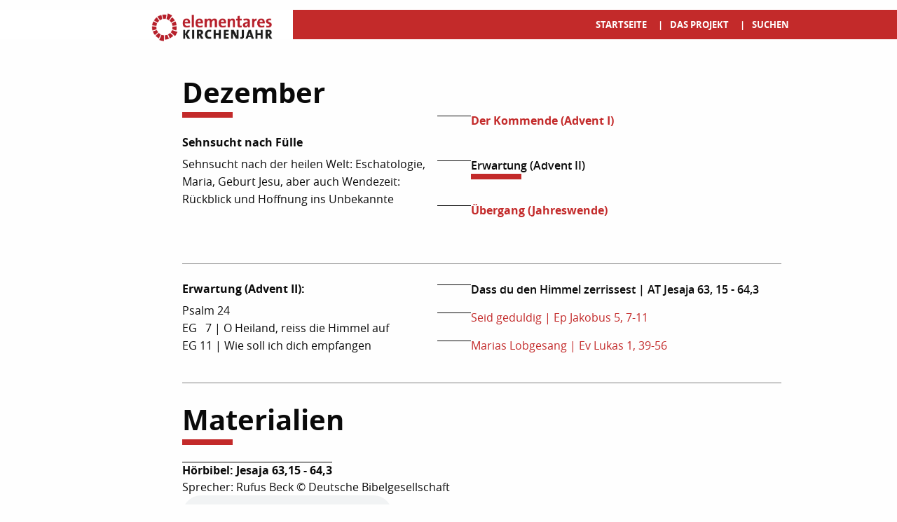

--- FILE ---
content_type: text/html; charset=UTF-8
request_url: https://www.elementareskirchenjahr.de/index.php?pid=64&periodid=11&feiertagid=11&unterthemaid=-1&state=page&action=default
body_size: 3742
content:
<!doctype html>
<html class="no-js" lang="en">

<head>
    <meta charset="utf-8" />
    <meta http-equiv="x-ua-compatible" content="ie=edge" />
    <meta name="viewport" content="width=device-width, initial-scale=1.0" />
    
    <title>Elementares Kirchenjahr</title>
    <link rel="stylesheet" href="assets/css/app.css">

</head>

<body>

    <header>
        <div class="hide-for-medium" data-responsive-toggle="responsive-menu" data-hide-for="" data-sticky-container style="margin-top:1rem;">
        
            <div class="grid-container sticky mobilemenu" data-sticky data-options="marginTop:0;" data-sticky-on="small"
                data-check-every=0>
                <div class="grid-x align-stretch">
                    <div class="small-8">
                        <a href="https://www.elementareskirchenjahr.de/index.php?pid=12&amp;state=page&amp;action=default"><img class="logo" src="/assets/img/logo.png" alt="Startseite"></a>
                    </div>
                    <div class="small-4 mobilemenuhelp">
                        <button class="menu-icon" type="button" data-toggle="offCanvas"></button>
                    </div>
                </div>
            </div>
        
        </div>
        <div class="gradient-bg">
            <div class="grid-container">
                <div class="grid-x show-for-medium align-right" id="header">
        
                    <div class="medium-1 cell"></div>
                    <div class="medium-1 cell">
                    </div>
                    <div class="medium-10 cell">
                        <div class="grid-x">
                            <div class="medium-2 cell" style="align-self: center;">
                                    <a href="https://www.elementareskirchenjahr.de/index.php?pid=12&amp;state=page&amp;action=default" style="width: 125%; margin-top: -4%; margin-top: 0%; float: right; margin-right: 12px; max-height: 42px;" ><img class="logo" src="/assets/img/logo.png" alt="Startseite"></a>
                               
                            </div>
                            <div class="medium-10 large-9 cell">
                                <ul id="topmenu" class="menu">
                                    <!--<div class="show-for-large" style="margin-left: 8rem;"></div>-->
                                    <li><a href="https://www.elementareskirchenjahr.de/index.php?pid=12&amp;state=page&amp;action=default" id="menuhelp">Startseite</a></li>
                                    <li><a href="https://www.elementareskirchenjahr.de/index.php?pid=65&amp;state=page&amp;action=default">Das Projekt</a></li>
                                    <li><a href="https://www.elementareskirchenjahr.de/index.php?pid=67&amp;state=page&amp;action=default">Suchen</a></li>
                                   <!-- <li><a href="https://www.elementareskirchenjahr.de/index.php?pid=66&amp;state=page&amp;action=default">Hinweise</a></li> -->
                                </ul>
                            </div>
                            <!-- <div class="medium-1 show-for-large cell">
                                <ul class="redbg" style="margin-left: 0px;">
                                    <li style="padding: 15px; font-size: 8px;padding: 15px; list-style: none;">
                                         
                                    </li>
                                </ul>
                            </div> -->
                        </div>
                    </div>
        
                </div>
            </div>
        </div>
        
        <div class="top-bar off-canvas position-left" id="offCanvas" data-off-canvas data-transition="push">
            <div class="top-bar-left">
        
                <button class="close-button" aria-label="Close menu" type="button" data-close>
                    <span aria-hidden="true">×</span>
                </button>
        
                <ul class="menu vertical" data-menu>
                    <li><a href="https://www.elementareskirchenjahr.de/index.php?pid=12&amp;state=page&amp;action=default">Startseite</a></li>
                    <li><a href="https://www.elementareskirchenjahr.de/index.php?pid=65&amp;state=page&amp;action=default">Das Projekt</a></li>
                    <li><a href="https://www.elementareskirchenjahr.de/index.php?pid=67&amp;state=page&amp;action=default">Suchen</a></li>
                   <!-- <li><a href="#">Hinweise</a></li> -->
                </ul>
        
            </div>
        </div>    </header>
<div class="off-canvas-content" data-off-canvas-content>

        <div class="grid-container">

            <div class="grid-x" id="main">

                <div class="medium-2 cell"></div>

       <div class="small-12 medium-9 cell">
                    <div class="hide-for-large space_top-5 bottomline"></div>
                   <div class="monatsitem grid-x">
        <div class="medium-5 small-12 cell"><h2 class="underline">Dezember</h2><h6 class="subtitle">Sehnsucht nach Fülle</h3><p class="subtext">Sehnsucht nach der heilen Welt: Eschatologie, Maria, Geburt Jesu, aber auch Wendezeit: R&uuml;ckblick und Hoffnung ins Unbekannte</p>                </div>
                        <div class="medium-5 cell show-for-medium noaccordion"><a href="https://www.elementareskirchenjahr.de/index.php?pid=64&periodid=11&feiertagid=9&unterthemaid=-1&state=page&action=default" class="noaccordion-title  "><i class="upstring"></i>Der Kommende (Advent I)</a><br /><a href="https://www.elementareskirchenjahr.de/index.php?pid=64&periodid=11&feiertagid=11&unterthemaid=-1&state=page&action=default" class="noaccordion-title active active_underline "><i class="upstring"></i>Erwartung (Advent II)</a><br /><a href="https://www.elementareskirchenjahr.de/index.php?pid=64&periodid=11&feiertagid=12&unterthemaid=-1&state=page&action=default" class="noaccordion-title  "><i class="upstring"></i>Übergang (Jahreswende)</a><br /> </div>
                        <div class="medium-2 cell show-for-medium hide">
                            <img class="kreis-small" src="/assets/img/kirchenjahr-kreis-small.svg" />
                        </div>
                        <div class="hr"></div>
                    </div><div class="monatsitem grid-x"><div class="small-12 cell show-for-small-only"><a href="https://www.elementareskirchenjahr.de/index.php?pid=64&periodid=11&feiertagid=9&unterthemaid=-1&state=page&action=default">1<i class="icon fas fa-angle-double-right"></i></a>  2  <a href="https://www.elementareskirchenjahr.de/index.php?pid=64&periodid=11&feiertagid=12&unterthemaid=-1&state=page&action=default">3<i class="icon fas fa-angle-double-right"></i></a>  </div>
                    
                        <div class="medium-5 small-12 cell"><h6 class="subtitle">Erwartung (Advent II):</h3><p class="subtext">
                                    Psalm 24<br />
                               
                                    EG &nbsp; 7 | O Heiland, reiss die Himmel auf<br />
                               
                                    EG 11 | Wie soll ich dich empfangen
                                </p>
                        </div>
                    
                        <div class="medium-7 small-12 cell">
                            <div class="medium-5 cell noaccordion noheadspace noheaderspaceing"><a href="https://www.elementareskirchenjahr.de/index.php?pid=64&periodid=11&feiertagid=11&unterthemaid=11&state=page&action=default" class="noaccordion-title active light"><i class="upstring"></i>Dass du den Himmel zerrissest | AT Jesaja 63, 15 - 64,3</a><a href="https://www.elementareskirchenjahr.de/index.php?pid=64&periodid=11&feiertagid=11&unterthemaid=12&state=page&action=default" class="noaccordion-title  light"><i class="upstring"></i>Seid geduldig | Ep Jakobus 5, 7-11</a><a href="https://www.elementareskirchenjahr.de/index.php?pid=64&periodid=11&feiertagid=11&unterthemaid=13&state=page&action=default" class="noaccordion-title  light"><i class="upstring"></i>Marias Lobgesang | Ev Lukas 1, 39-56</a></div>        
                        </div>
                    
                        <div class="hr"></div>
                    </div><script src='https://kit.fontawesome.com/c59d6ac685.js' crossorigin='anonymous'></script><div class="monatsitem grid-x"><h2 class='underline'>Materialien</h2><div class='small-12 cell' style='margin-bottom:2rem;'><span class='noaccordion-title' style='border-top:1px solid black;' id='mat_hobtitle'>Hörbibel: Jesaja 63,15 - 64,3</span><br><span class='subtext' id='mat_hobdesc'>Sprecher: Rufus Beck © Deutsche Bibelgesellschaft</span><br><audio controls><source type='audio/mpeg' src='https://www.elementareskirchenjahr.de/ekjfiles/mat_hob/0742_jesaja_063_15-064_3_dezember.mp3' id='mat_hobcontent'>Ihr Browser unterstützt die Audio wiedergabe nicht.</audio><br></div><div class='small-12 cell' style='margin-bottom:2rem;'><span class='noaccordion-title' style='border-top:1px solid black;' id='mat_ansptitle'>Ansprache im Advent für Kinder </span><br><span class='subtext' id='mat_anspdesc'>&bdquo;Gottes Engel&ldquo;</span><br><span class='subtext' id='mat_anspautor'>AutorIn: Michael Becker</span><br><a download href='https://www.elementareskirchenjahr.de/ekjfiles/mat_ansp/12_Dezember_Ansprache_Advent_Kinder_Michael_Becker.pdf' id='mat_anspcontent'>Download als PDF <i class='fas fa-angle-double-right'></i></a><br></div></div></p>
                        </div>
                    
                    
                    </div>
                </div>
                
                <div class="medium-1 cell"></div>
            </div>
            
            
        </div>

                            

<div class="grid-container show-for-small-only">
            <div class="grid-x">
                <div class="small-12 cell mobilenav_footer-extra">
                    <a href="#header">
                        <img class="logo" src="/assets/img/top.svg" alt="Nach oben">
                    </a>
                    <a href="#">
                        <img class="logo" src="/assets/img/home.svg" alt="Startseite">
                    </a>
                    <a href="#">
                        <img class="logo" src="/assets/img/teilen.svg" alt="Teilen">
                    </a>
                </div>
            </div>
        </div>
        <div class="gradient-bg">
            <div class="grid-container">
                <div class="grid-x show-for-medium" id="footer">
                    <div class="medium-2 cell">
                        <div class="overfoot-left"></div>
                        <div class="middlefoot-left">
                            <a href="#header">
                                <p class="icontext"><span class="icondesc">Seitenanfang</span>  <img class="logo" src="/assets/img/top.svg" alt="Nach oben"></p>
                            </a>
                            <a href="#">
                                <p class="icontext"><span class="icondesc">Startseite</span>  <img class="logo" src="/assets/img/home.svg" alt="Startseite"></p>
                            </a>
                            <a href="#">
                                <p class="icontext"><span class="icondesc">Facebook</span>   <img class="logo" src="/assets/img/teilen.svg" alt="Teilen"></p>
                            </a>
                        </div>
                    </div>
                    <div class="medium-10 cell">
                        <div class="overfoot-right"></div>
                        <div id="realfooter">
                            <div class="grid-x grid-padding-x">
                                <div class="medium-3 cell footerpicwrap">
                                    <img class="logo" style="" src="/assets/img/ZfGP_Logo.png" alt="Zentrum für evangelische Predigtkultur">
                                </div>
                                <div class="medium-4 cell">
                                    <p>
                                        © 2022 Zentrum für evangelische<br>
                                        Gottesdienst- und Predigtkultur<br>
                                        <br>
                                        Schlossplatz 1e (Christine-Bourbeck-Haus) | 06886 Lutherstadt Wittenberg<br>
                                        Telefon 0 34 91 . 459 11 45<br>
                                        E-Mail: <a href="mailto:predigtzentrum@wittenberg.ekd.de">predigtzentrum@wittenberg.ekd.de</a>
                                    </p>
                                </div>
                                <div class="medium-4 cell">
                                    <p>
                                        <a href="https://www.elementareskirchenjahr.de/index.php?pid=68&amp;state=page&amp;action=default">Kontakt / Impressum / Datenschutz »</a><br>
                                        <a href="#">Facebook-Gruppe »</a><br>
                                        <a href="#">Facebookseite des Zentrums »</a><br>
                                        <a href="https://www.predigtzentrum.de/">Predigtzentrum.de</a><br>
                                                                            
                                    </p>
                                </div>
                            </div>
                        </div>
                    </div>
                </div>
        
                <div class="grid-x grid-padding-x show-for-small-only align-center" id="mobilefooter">
                    <div class="mobilerealfooter">
                        <div class="small-12 cell mfoot links">
                            <p>
                                <a href="https://www.elementareskirchenjahr.de/index.php?pid=68&amp;state=page&amp;action=default">Kontakt / Impressum / Datenschutz »</a><br>
                                <a href="#">Facebook-Gruppe »</a><br>
                                <a href="#">Facebookseite des Zentrums »</a><br>
                                <a href="https://www.predigtzentrum.de/">Predigtzentrum.de</a><br>
                            </p>
                        </div>
                        <div class="small-12 cell mfoot mobilefooterpicwrap">
                            footrfoot pic goes here
                        </div>
                        <div class="small-12 cell mfoot contact">
                            <p>
                                © 2018 Zentrum für evangelische<br>
                                Gottesdienst- und Predigtkultur<br>
                                <br>
                                Markt 4 | 06886 Lutherstadt Wittenberg<br>
                                Telefon 0 34 91 . 459 11 45<br>
                                E-Mail: <a href="mailto:predigtzentrum@wittenberg.ekd.de">predigtzentrum@wittenberg.ekd.de</a>
                            </p>
                        </div>
                    </div>
                </div>
            </div>
        </div>    </div>
    <script src="assets/js/app.js"></script>
    <script>

 var loc = window.location.href;

   $('#topmenu').find('a').each(function() {
     $(this).toggleClass('active', $(this).attr('href') == loc);
  });


$(document).ready(function(){
  
  
 
  
  $("#FreieSucheLink").click(function(e){
            
			
               $.get("/index.php?state=stichworte&action=findGottesdienst&krit=FreieSuche&val="+$("#FreieSucheText").val()+"&text="+$("#FreieSucheText").val(), function( data ) {
		
		
		$(".results").html( data.html );
		initzitatexpander();
		
		
}, "json");
            
        });
  
  $("#FreieSucheText").keypress(function(e){
            if(e.keyCode == 13)
            {
			
               $.get("/index.php?state=ekj&action=findPredigt&krit=FreieSucheText&val="+$("#FreieSucheText").val()+"&text="+$("#FreieSucheText").val(), function( data ) {
		
		
		$(".results").html( data.html );
		
		
		
}, "json");
            }
        });
  

$("#FreieSuchePredigt").keypress(function(e){
            if(e.keyCode == 13)
            {

               $.get("/index.php?state=ekj&action=findPredigt&krit=FreieSuche&val="+$("#FreieSuchePredigt").val()+"&text="+$("#FreieSuchePredigt").val(), function( data ) {
		
		
		$(".results").html( data.html );
		
		
		
}, "json");
            }
        });

  	$(".sb").click(function(event) {
	$(".sb").removeClass("active");
	$(this).addClass("active");
	
	$("select").val(-1);
	
	$(".selectfield." + $(this).attr('id')).show();
	
});

$("#Autoren").change(function(event) {



 $.get( "/index.php?state=ekj&action=findPredigt&krit="+$(this).attr('id')+"&val="+$(this).val()+"&text="+$(this).find("option:selected").text(), function( data ) {
		//$("#slide"+replace).html( data.html );
		
		$(".results").html( data.html );
		
		
		
}, "json");

	
	
	
	
	
});


krit = getUrlParameter('krit');
val = getUrlParameter('val');
$(".sb").removeClass("active");
$(".sb#"+krit).addClass("active");
	
	$(".selectfield." + krit).show();
	
	$("select#" + krit).val(decodeURIComponent(val));
$("select#" + krit).change();
    });
	
 function getUrlParameter(sParam)
{
    var sPageURL = window.location.search.substring(1);
    var sURLVariables = sPageURL.split('&');
    for (var i = 0; i < sURLVariables.length; i++) 
    {
        var sParameterName = sURLVariables[i].split('=');
        if (sParameterName[0] == sParam) 
        {
            return sParameterName[1];
        }
    }
}


    </script>
    
</body>

</html>

--- FILE ---
content_type: image/svg+xml
request_url: https://www.elementareskirchenjahr.de/assets/img/teilen.svg
body_size: 410
content:
<svg xmlns="http://www.w3.org/2000/svg" width="448" height="448" viewBox="0 0 448 448">
  <path fill="#C32A2A" d="M448,47 L448,401 C448,427.5 427.5,448 401,448 L287.7,448 L287.7,259.8 L348.3,259.8 L357,192.2 L287.7,192.2 L287.7,149 C287.7,129.4 293.1,116.1 321.2,116.1 L357,116.1 L357,55.7 C350.8,54.9 329.6,53 304.8,53 C253.2,53 217.8,84.5 217.8,142.4 L217.8,192.3 L147,192.3 L147,259.9 L217.9,259.9 L217.9,448 L47,448 C20.5,448 0,427.5 0,401 L0,47 C0,20.5 20.5,0 47,0 L401,0 C427.5,0 448,20.5 448,47 Z"/>
</svg>


--- FILE ---
content_type: image/svg+xml
request_url: https://www.elementareskirchenjahr.de/assets/img/kirchenjahr-kreis-small.svg
body_size: 5985
content:
<?xml version="1.0" encoding="UTF-8" standalone="no"?>
<!-- Generator: Adobe Illustrator 22.1.0, SVG Export Plug-In . SVG Version: 6.00 Build 0)  -->

<svg
   xmlns:dc="http://purl.org/dc/elements/1.1/"
   xmlns:cc="http://creativecommons.org/ns#"
   xmlns:rdf="http://www.w3.org/1999/02/22-rdf-syntax-ns#"
   xmlns:svg="http://www.w3.org/2000/svg"
   xmlns="http://www.w3.org/2000/svg"
   xmlns:xlink="http://www.w3.org/1999/xlink"
   xmlns:sodipodi="http://sodipodi.sourceforge.net/DTD/sodipodi-0.dtd"
   xmlns:inkscape="http://www.inkscape.org/namespaces/inkscape"
   version="1.1"
   id="Ebene_1"
   x="0px"
   y="0px"
   viewBox="0 0 255.51816 273.39999"
   xml:space="preserve"
   sodipodi:docname="kirchenjahr-kreis-small.svg"
   width="255.51816"
   height="273.39999"
   inkscape:version="0.92.3 (2405546, 2018-03-11)"><metadata
   id="metadata47"><rdf:RDF><cc:Work
       rdf:about=""><dc:format>image/svg+xml</dc:format><dc:type
         rdf:resource="http://purl.org/dc/dcmitype/StillImage" /><dc:title></dc:title></cc:Work></rdf:RDF></metadata><defs
   id="defs45" /><sodipodi:namedview
   pagecolor="#ffffff"
   bordercolor="#666666"
   borderopacity="1"
   objecttolerance="10"
   gridtolerance="10"
   guidetolerance="10"
   inkscape:pageopacity="0"
   inkscape:pageshadow="2"
   inkscape:window-width="1600"
   inkscape:window-height="784"
   id="namedview43"
   showgrid="false"
   fit-margin-top="0"
   fit-margin-left="0"
   fit-margin-right="0"
   fit-margin-bottom="0"
   inkscape:zoom="1.1212733"
   inkscape:cx="118.59053"
   inkscape:cy="151.16747"
   inkscape:window-x="0"
   inkscape:window-y="38"
   inkscape:window-maximized="1"
   inkscape:current-layer="Ebene_1" />
<style
   type="text/css"
   id="style2">
	.st0{clip-path:url(#SVGID_2_);fill:#C32A2A;}
</style>
<g
   id="g40"
   transform="translate(-170.08184,-285.5)">
	<defs
   id="defs5">
		<rect
   id="SVGID_1_"
   x="170"
   y="285.5"
   width="255.60001"
   height="273.39999" />
	</defs>
	<clipPath
   id="SVGID_2_">
		<use
   xlink:href="#SVGID_1_"
   style="overflow:visible"
   id="use7"
   x="0"
   y="0"
   width="100%"
   height="100%" />
	</clipPath>
	<path
   class="st0"
   d="m 270.9,298.2 9.4,45.3 c 9.2,-1.7 18.7,-1.8 27.9,-0.2 l 9.3,-45.1 c -15.3,-2.9 -31.2,-2.9 -46.6,0"
   clip-path="url(#SVGID_2_)"
   id="path10"
   inkscape:connector-curvature="0"
   style="fill:#C32A2A" />
	<path
   class="st0"
   d="m 417.8,405 c -1,-7.7 -2.7,-15.4 -5.1,-22.9 -2.4,-7.4 -5.5,-14.7 -9.3,-21.5 l -39.7,22.7 c 4.5,8.3 7.4,17.3 8.7,26.7 z"
   clip-path="url(#SVGID_2_)"
   id="path12"
   inkscape:connector-curvature="0"
   style="fill:#C32A2A" />
	<path
   class="st0"
   d="m 347.3,533.3 c 7,-3.3 13.8,-7.3 20.1,-11.9 6.3,-4.6 12.2,-9.8 17.6,-15.5 l -34.1,-31 c -6.6,6.8 -14.2,12.2 -22.7,16.2 z"
   clip-path="url(#SVGID_2_)"
   id="path14"
   inkscape:connector-curvature="0"
   style="fill:#C32A2A" />
	<path
   class="st0"
   d="m 221.1,521.4 c 6.3,4.6 13.1,8.6 20.1,11.9 l 19.3,-42.7 c -8.4,-4.1 -15.8,-9.6 -22.3,-16.3 l -34.7,31.6 c 5.3,5.7 11.2,10.9 17.6,15.5"
   clip-path="url(#SVGID_2_)"
   id="path16"
   inkscape:connector-curvature="0"
   style="fill:#C32A2A" />
	<path
   class="st0"
   d="m 246.5,358.9 -27.6,-37.5 c -6.2,4.7 -12,10 -17.2,15.9 -5.2,5.8 -9.9,12.1 -14,18.8 l 40.4,23.6 c 4.9,-8 11.1,-15 18.4,-20.8"
   clip-path="url(#SVGID_2_)"
   id="path18"
   inkscape:connector-curvature="0"
   style="fill:#C32A2A" />
	<path
   class="st0"
   d="m 325.7,285.5 -12.8,58.8 c 9.2,2.2 17.8,5.9 25.6,11.3 l 35,-48.8 c -7.2,-5 -14.9,-9.3 -22.9,-12.9 -8,-3.6 -16.3,-6.4 -24.9,-8.4"
   clip-path="url(#SVGID_2_)"
   id="path20"
   inkscape:connector-curvature="0"
   style="fill:#C32A2A" />
	<path
   class="st0"
   d="m 369.6,321.4 -27.1,37 c 7.5,5.8 13.8,12.7 18.8,20.8 l 39.5,-23.1 c -4,-6.7 -8.7,-13 -14,-18.8 -5.2,-5.8 -11,-11.2 -17.2,-15.9"
   clip-path="url(#SVGID_2_)"
   id="path22"
   inkscape:connector-curvature="0"
   style="fill:#C32A2A" />
	<path
   class="st0"
   d="m 418.4,410.2 -45.5,4.6 c 0.1,1.9 0.2,3.8 0.2,5.6 0,7.6 -1.1,15.1 -3.2,22.3 l 43.7,13.9 c 2.2,-7.5 3.8,-15.2 4.6,-23 0.7,-7.7 0.8,-15.6 0.2,-23.4"
   clip-path="url(#SVGID_2_)"
   id="path24"
   inkscape:connector-curvature="0"
   style="fill:#C32A2A" />
	<path
   class="st0"
   d="m 296.6,498.6 0.2,46.6 c 7.8,-0.2 15.6,-1.1 23.3,-2.7 7.7,-1.6 15.2,-4 22.4,-7 L 323.9,493 c -8.7,3.5 -17.9,5.4 -27.3,5.6"
   clip-path="url(#SVGID_2_)"
   id="path26"
   inkscape:connector-curvature="0"
   style="fill:#C32A2A" />
	<path
   class="st0"
   d="m 243.6,306.8 c -7.2,3.2 -14,7 -20.4,11.5 l 27.2,37.8 c 7.7,-5.4 16.2,-9.2 25.3,-11.5 l -9.9,-45.3 c -7.6,1.8 -15.1,4.3 -22.2,7.5"
   clip-path="url(#SVGID_2_)"
   id="path28"
   inkscape:connector-curvature="0"
   style="fill:#C32A2A" />
	<path
   class="st0"
   d="m 425.6,466 -57.1,-18.9 c -3.1,8.9 -7.8,17.1 -13.9,24.3 l 44.8,40 c 5.7,-6.6 10.8,-13.8 15.2,-21.5 4.4,-7.6 8.1,-15.6 11,-23.9"
   clip-path="url(#SVGID_2_)"
   id="path30"
   inkscape:connector-curvature="0"
   style="fill:#C32A2A" />
	<path
   class="st0"
   d="m 292.1,558.9 0.3,-60.2 C 283,498.5 273.8,496.6 265,493 l -24.1,55 c 8.1,3.4 16.5,6 25.1,7.9 8.5,1.8 17.3,2.8 26.1,3"
   clip-path="url(#SVGID_2_)"
   id="path32"
   inkscape:connector-curvature="0"
   style="fill:#C32A2A" />
	<path
   class="st0"
   d="m 225.9,383.9 -40.5,-23.1 c -3.7,6.8 -6.9,14.1 -9.3,21.5 -2.4,7.4 -4.1,15.1 -5.1,22.9 l 46.5,5.1 c 1.2,-9.3 4,-18.2 8.4,-26.4"
   clip-path="url(#SVGID_2_)"
   id="path34"
   inkscape:connector-curvature="0"
   style="fill:#C32A2A" />
	<path
   class="st0"
   d="m 216.8,414.9 -46.3,-4.6 c -0.6,7.8 -0.6,15.6 0.3,23.4 0.8,7.8 2.4,15.5 4.6,23 L 220,442.5 c -2.8,-9.1 -3.8,-18.3 -3.2,-27.6"
   clip-path="url(#SVGID_2_)"
   id="path36"
   inkscape:connector-curvature="0"
   style="fill:#C32A2A" />
	<path
   class="st0"
   d="m 221.4,446.8 -44.2,14.6 c 2.6,7.4 5.9,14.5 9.8,21.3 3.9,6.8 8.5,13.2 13.6,19.1 l 34.9,-31.1 c -6.2,-7.2 -10.9,-15.2 -14.1,-23.9"
   clip-path="url(#SVGID_2_)"
   id="path38"
   inkscape:connector-curvature="0"
   style="fill:#C32A2A" />
</g>
</svg>

--- FILE ---
content_type: image/svg+xml
request_url: https://www.elementareskirchenjahr.de/assets/img/home.svg
body_size: 1242
content:
<?xml version="1.0" encoding="utf-8"?>
<!-- Generator: Adobe Illustrator 15.1.0, SVG Export Plug-In . SVG Version: 6.00 Build 0)  -->
<!DOCTYPE svg PUBLIC "-//W3C//DTD SVG 1.1//EN" "http://www.w3.org/Graphics/SVG/1.1/DTD/svg11.dtd">
<svg version="1.1" id="Ebene_1" xmlns="http://www.w3.org/2000/svg" xmlns:xlink="http://www.w3.org/1999/xlink" x="0px" y="0px"
	 width="245.395px" height="231.023px" viewBox="19.035 26.22 245.395 231.023"
	 enable-background="new 19.035 26.22 245.395 231.023" xml:space="preserve">
<g>
	<g>
		<g>
			<defs>
				<rect id="SVGID_1_" x="19.035" y="26.22" width="245.395" height="231.022"/>
			</defs>
			<clipPath id="SVGID_2_">
				<use xlink:href="#SVGID_1_"  overflow="visible"/>
			</clipPath>
			<polygon clip-path="url(#SVGID_2_)" fill="#AF2E31" points="41.228,154.807 19.035,127.839 142.369,26.243 264.429,127.907 
				242.054,154.74 142.278,71.583 			"/>
		</g>
	</g>
	<g>
		<g>
			<defs>
				<rect id="SVGID_3_" x="19.035" y="26.22" width="245.395" height="231.022"/>
			</defs>
			<clipPath id="SVGID_4_">
				<use xlink:href="#SVGID_3_"  overflow="visible"/>
			</clipPath>
			<path clip-path="url(#SVGID_4_)" fill="#AF2E31" d="M213.085,257.244H71.833V146.373h141.252V257.244L213.085,257.244z
				 M106.76,222.317h71.397v-41.021H106.76V222.317z"/>
		</g>
	</g>
</g>
</svg>


--- FILE ---
content_type: image/svg+xml
request_url: https://www.elementareskirchenjahr.de/assets/img/top.svg
body_size: 1238
content:
<?xml version="1.0" encoding="utf-8"?>
<!-- Generator: Adobe Illustrator 15.1.0, SVG Export Plug-In . SVG Version: 6.00 Build 0)  -->
<!DOCTYPE svg PUBLIC "-//W3C//DTD SVG 1.1//EN" "http://www.w3.org/Graphics/SVG/1.1/DTD/svg11.dtd">
<svg version="1.1" id="Ebene_1" xmlns="http://www.w3.org/2000/svg" xmlns:xlink="http://www.w3.org/1999/xlink" x="0px" y="0px"
	 width="245.939px" height="195.891px" viewBox="18.763 43.797 245.939 195.891"
	 enable-background="new 18.763 43.797 245.939 195.891" xml:space="preserve">
<g>
	<g>
		<g>
			<defs>
				<rect id="SVGID_1_" x="18.763" y="43.797" width="245.938" height="195.871"/>
			</defs>
			<clipPath id="SVGID_2_">
				<use xlink:href="#SVGID_1_"  overflow="visible"/>
			</clipPath>
			<polygon clip-path="url(#SVGID_2_)" fill="#AF2E31" points="41.501,239.688 19.309,212.721 142.641,111.125 264.703,212.791 
				242.33,239.621 142.55,156.464 			"/>
		</g>
	</g>
	<g>
		<g>
			<defs>
				<rect id="SVGID_3_" x="18.763" y="43.797" width="245.938" height="195.871"/>
			</defs>
			<clipPath id="SVGID_4_">
				<use xlink:href="#SVGID_3_"  overflow="visible"/>
			</clipPath>
			<polygon clip-path="url(#SVGID_4_)" fill="#AF2E31" points="40.956,172.335 18.763,145.371 142.098,43.819 264.16,145.438 
				241.781,172.27 142.005,89.159 			"/>
		</g>
	</g>
</g>
</svg>
